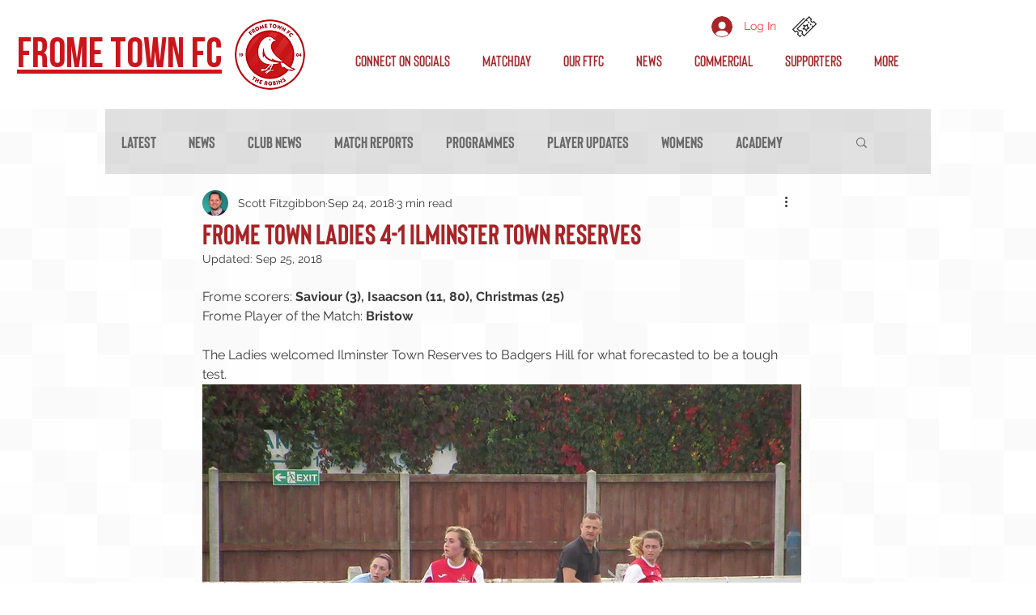

--- FILE ---
content_type: text/css; charset=utf-8
request_url: https://www.frometownfc.com/_serverless/pro-gallery-css-v4-server/layoutCss?ver=2&id=bb6p3-not-scoped&items=4704_4096_3072%7C4805_4096_3072%7C4651_4096_3072%7C3563_640_1136&container=1426_740_372.296875_720&options=gallerySizeType:px%7CenableInfiniteScroll:true%7CtitlePlacement:SHOW_ON_HOVER%7CimageMargin:20%7CgalleryLayout:0%7CisVertical:false%7CnumberOfImagesPerRow:2%7CgallerySizePx:300%7CcubeRatio:1%7CcubeType:fill%7CgalleryThumbnailsAlignment:bottom%7CthumbnailSpacings:0
body_size: -170
content:
#pro-gallery-bb6p3-not-scoped [data-hook="item-container"][data-idx="0"].gallery-item-container{opacity: 1 !important;display: block !important;transition: opacity .2s ease !important;top: 0px !important;left: 0px !important;right: auto !important;height: 278px !important;width: 371px !important;} #pro-gallery-bb6p3-not-scoped [data-hook="item-container"][data-idx="0"] .gallery-item-common-info-outer{height: 100% !important;} #pro-gallery-bb6p3-not-scoped [data-hook="item-container"][data-idx="0"] .gallery-item-common-info{height: 100% !important;width: 100% !important;} #pro-gallery-bb6p3-not-scoped [data-hook="item-container"][data-idx="0"] .gallery-item-wrapper{width: 371px !important;height: 278px !important;margin: 0 !important;} #pro-gallery-bb6p3-not-scoped [data-hook="item-container"][data-idx="0"] .gallery-item-content{width: 371px !important;height: 278px !important;margin: 0px 0px !important;opacity: 1 !important;} #pro-gallery-bb6p3-not-scoped [data-hook="item-container"][data-idx="0"] .gallery-item-hover{width: 371px !important;height: 278px !important;opacity: 1 !important;} #pro-gallery-bb6p3-not-scoped [data-hook="item-container"][data-idx="0"] .item-hover-flex-container{width: 371px !important;height: 278px !important;margin: 0px 0px !important;opacity: 1 !important;} #pro-gallery-bb6p3-not-scoped [data-hook="item-container"][data-idx="0"] .gallery-item-wrapper img{width: 100% !important;height: 100% !important;opacity: 1 !important;} #pro-gallery-bb6p3-not-scoped [data-hook="item-container"][data-idx="1"].gallery-item-container{opacity: 1 !important;display: block !important;transition: opacity .2s ease !important;top: 0px !important;left: 391px !important;right: auto !important;height: 129px !important;width: 172px !important;} #pro-gallery-bb6p3-not-scoped [data-hook="item-container"][data-idx="1"] .gallery-item-common-info-outer{height: 100% !important;} #pro-gallery-bb6p3-not-scoped [data-hook="item-container"][data-idx="1"] .gallery-item-common-info{height: 100% !important;width: 100% !important;} #pro-gallery-bb6p3-not-scoped [data-hook="item-container"][data-idx="1"] .gallery-item-wrapper{width: 172px !important;height: 129px !important;margin: 0 !important;} #pro-gallery-bb6p3-not-scoped [data-hook="item-container"][data-idx="1"] .gallery-item-content{width: 172px !important;height: 129px !important;margin: 0px 0px !important;opacity: 1 !important;} #pro-gallery-bb6p3-not-scoped [data-hook="item-container"][data-idx="1"] .gallery-item-hover{width: 172px !important;height: 129px !important;opacity: 1 !important;} #pro-gallery-bb6p3-not-scoped [data-hook="item-container"][data-idx="1"] .item-hover-flex-container{width: 172px !important;height: 129px !important;margin: 0px 0px !important;opacity: 1 !important;} #pro-gallery-bb6p3-not-scoped [data-hook="item-container"][data-idx="1"] .gallery-item-wrapper img{width: 100% !important;height: 100% !important;opacity: 1 !important;} #pro-gallery-bb6p3-not-scoped [data-hook="item-container"][data-idx="2"].gallery-item-container{opacity: 1 !important;display: block !important;transition: opacity .2s ease !important;top: 149px !important;left: 391px !important;right: auto !important;height: 129px !important;width: 172px !important;} #pro-gallery-bb6p3-not-scoped [data-hook="item-container"][data-idx="2"] .gallery-item-common-info-outer{height: 100% !important;} #pro-gallery-bb6p3-not-scoped [data-hook="item-container"][data-idx="2"] .gallery-item-common-info{height: 100% !important;width: 100% !important;} #pro-gallery-bb6p3-not-scoped [data-hook="item-container"][data-idx="2"] .gallery-item-wrapper{width: 172px !important;height: 129px !important;margin: 0 !important;} #pro-gallery-bb6p3-not-scoped [data-hook="item-container"][data-idx="2"] .gallery-item-content{width: 172px !important;height: 129px !important;margin: 0px 0px !important;opacity: 1 !important;} #pro-gallery-bb6p3-not-scoped [data-hook="item-container"][data-idx="2"] .gallery-item-hover{width: 172px !important;height: 129px !important;opacity: 1 !important;} #pro-gallery-bb6p3-not-scoped [data-hook="item-container"][data-idx="2"] .item-hover-flex-container{width: 172px !important;height: 129px !important;margin: 0px 0px !important;opacity: 1 !important;} #pro-gallery-bb6p3-not-scoped [data-hook="item-container"][data-idx="2"] .gallery-item-wrapper img{width: 100% !important;height: 100% !important;opacity: 1 !important;} #pro-gallery-bb6p3-not-scoped [data-hook="item-container"][data-idx="3"]{display: none !important;} #pro-gallery-bb6p3-not-scoped .pro-gallery-prerender{height:278.15586508576035px !important;}#pro-gallery-bb6p3-not-scoped {height:278.15586508576035px !important; width:740px !important;}#pro-gallery-bb6p3-not-scoped .pro-gallery-margin-container {height:278.15586508576035px !important;}#pro-gallery-bb6p3-not-scoped .pro-gallery {height:278.15586508576035px !important; width:740px !important;}#pro-gallery-bb6p3-not-scoped .pro-gallery-parent-container {height:278.15586508576035px !important; width:760px !important;}